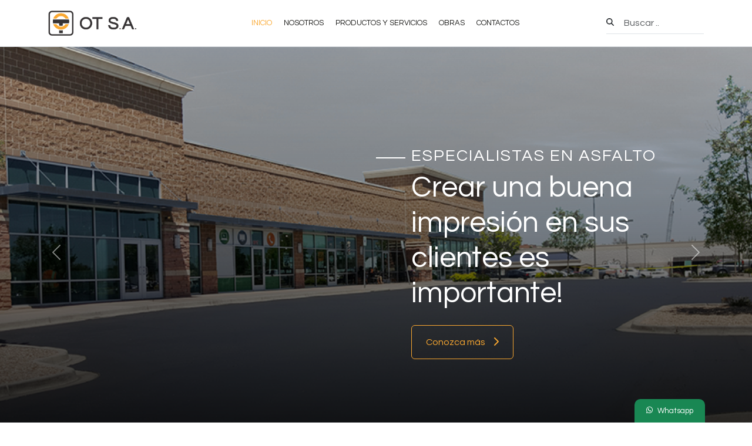

--- FILE ---
content_type: text/html; charset=UTF-8
request_url: https://ot.com.py/
body_size: 11473
content:
<!DOCTYPE html>
<html lang="en">
<head>
    <meta charset="UTF-8">
    <meta name="viewport" content="width=device-width, initial-scale=1.0">
    <meta http-equiv="X-UA-Compatible" content="ie=edge">
    <title>OT::BIENVENIDO</title>

    <link rel="preconnect" href="https://fonts.googleapis.com">
    <link rel="preconnect" href="https://fonts.gstatic.com" crossorigin>
    <link href="https://fonts.googleapis.com/css2?family=Montserrat:ital,wght@0,100..900;1,100..900&display=swap" rel="stylesheet">

    <link rel="preconnect" href="https://fonts.googleapis.com">
    <link rel="preconnect" href="https://fonts.gstatic.com" crossorigin>
    <link href="https://fonts.googleapis.com/css2?family=Questrial&display=swap" rel="stylesheet">

    <link href="https://ot.com.py/bootstrap/css/bootstrap.min.css" rel="stylesheet" />
    <link rel="stylesheet" type="text/css" href="https://ot.com.py/fontawesome/css/all.min.css">
    <link rel="stylesheet" href="https://ot.com.py/swiper/swiper-bundle.min.css" />

    <meta name="google-site-verification" content="1pFGbco5utlXtZo5UMT3h9IJHWyuH72gcLw_w7x-nEU" />

    <!-- Google tag (gtag.js) -->
    <script async src="https://www.googletagmanager.com/gtag/js?id=G-E9MPP0YLJN"></script>
    <script>
        window.dataLayer = window.dataLayer || [];
        function gtag(){dataLayer.push(arguments);}
        gtag('js', new Date());
        
        gtag('config', 'G-E9MPP0YLJN');
    </script>

    
    <script type="text/javascript">
        _linkedin_partner_id = "8888065";
        window._linkedin_data_partner_ids = window._linkedin_data_partner_ids || [];
        window._linkedin_data_partner_ids.push(_linkedin_partner_id);
        </script><script type="text/javascript">
        (function(l) {
        if (!l){window.lintrk = function(a,b){window.lintrk.q.push([a,b])};
        window.lintrk.q=[]}
        var s = document.getElementsByTagName("script")[0];
        var b = document.createElement("script");
        b.type = "text/javascript";b.async = true;
        b.src = "https://snap.licdn.com/li.lms-analytics/insight.min.js";
        s.parentNode.insertBefore(b, s);})(window.lintrk);
    </script>
    <noscript>
        <img height="1" width="1" style="display:none;" alt="" src="https://px.ads.linkedin.com/collect/?pid=8888065&fmt=gif" />
        
    </noscript>

    <!-- Meta Pixel Code -->
    <script>
        !function(f,b,e,v,n,t,s)
        {if(f.fbq)return;n=f.fbq=function(){n.callMethod?
        n.callMethod.apply(n,arguments):n.queue.push(arguments)};
        if(!f._fbq)f._fbq=n;n.push=n;n.loaded=!0;n.version='2.0';
        n.queue=[];t=b.createElement(e);t.async=!0;
        t.src=v;s=b.getElementsByTagName(e)[0];
        s.parentNode.insertBefore(t,s)}(window, document,'script',
        'https://connect.facebook.net/en_US/fbevents.js');
        fbq('init', '1127556659536593');
        fbq('track', 'PageView');
    </script>
    <noscript>
        <img height="1" width="1" style="display:none" src="https://www.facebook.com/tr?id=1127556659536593&ev=PageView&noscript=1"/>
    </noscript>
    <!-- End Meta Pixel Code -->
</head>
<body>
    <style>
        .radius {
            border-radius: 20px;
        }
        body {
            font-family: "Questrial", sans-serif;
        }
        a {
            text-decoration: none;
        }
        .negro {
            color: #1d1d1b;
        }
        .claro {
            color: #ededed;
        }
        .amarillo {
            color: #faa830;
        }
        .link {
            color: #faa830;
            text-decoration: none;
        }
        .link:hover {
            color: #d58000;
        }
        .form-control:focus {
            color: var(--bs-body-color);
            background-color: var(--bs-body-bg);
            border-color: #faa830;
            outline: 0;
            box-shadow: none;
        }
        .btn-primary {
            background: #faa830;
            color: #000;
            border: none;
        }
        .btn-primary:hover {
            background: #d58000;
            color: #000;
        }
        .btn-check:checked+.btn, .btn.active, .btn.show, .btn:first-child:active, :not(.btn-check)+.btn:active {
            background: #faa830;
            color: #000;
        }
        .menu a {
            color: #1d1d1b;
            text-decoration: none;
        }
        .menu ul {
            display: flex;
            align-items: center;
            justify-content: center;
            margin: 0;
        }
        .menu ul li {
            float: left; 
            list-style: none; 
            padding: 30px 10px;
            font-size: 13px;
        }
        .active {
            /* border-bottom: 4px solid #FAA830; */
            color: #FAA830 !important;
        }
        .buscador {
            border-radius: 0; 
            border-left: 0; 
            border-top: 0; 
            border-right: 0;
            padding-left: 30px;
        }
        .buscador:focus {
            border-color: #FAA830;
            outline: 0;
            box-shadow: none;
        }
        .burger {
            display: none;
            text-align: right;
            padding-right: 15px;
        }
        .search {
            display: block;
        }
        .swiper-button-next, .swiper-button-prev {
            position: absolute;
            top: 50%;
            width: 50px;
            height: 50px;
            z-index: 10;
            cursor: pointer;
            display: flex;
            align-items: center;
            justify-content: center;
            color: #000;
            background: #e5e5e5;
            border-radius: 50px;
        }
        .swiper-button-next:after, .swiper-button-prev:after {
            font-family: swiper-icons;
            font-size: 15px;
            text-transform: none !important;
            letter-spacing: 0;
            font-variant: initial;
            line-height: 1;
        }
        .linea {
            border-top: 5px solid #FAA830;
            padding-top: 30px;
            width: 100px;
            margin: 20px auto;
        }
        .footer a {
            color: #fff;
            text-decoration: none;
        }
        .footer a:hover {
            color: #e5e5e5;
        }
        .footer .table tr td {
            background: transparent;
            color: #808080;
            padding-bottom: 0;
        }
        .menu_responsive {
            display: none;
            z-index: 1001;
            background: #fff;
            position: fixed;
            top: 0;
            left: 0;
            /* height: 110vh; */
        }
        .search_responsive {
            
        }
        .search_responsive ul li {
            list-style: none;
            padding-top: 10px; 
            padding-bottom: 10px;
        }
        .search_responsive a {
            text-decoration: none;
            color: #1d1d1b;
        }
        .linea_titulo {
            width: 100px; 
            border-top: 2px solid #faa830;
            text-align: left;
            margin-top: 15px;
            margin-bottom: 30px;
        }
        .box_presentacion {
            height: 200px; 
        }
        .preloader {
            height: 100vh; 
            position: fixed; 
            z-index: 10000001;
            top: 0;
            left: 0;
            background: #fff; 
            display: flex; 
            align-items: center;
        }
        .buscar {
            width: 200px; 
            background: #fff; 
            border: 1px solid #e5e5e5;
            position: fixed; 
            top: 80px;
            z-index: 100001;
            display: none;
        }
        .buscar a:hover {
            color: #faa830;
        }
        .btn-outline-primary {
            border: 1px solid #faa830;
            color: #faa830;
        }
        .btn-outline-primary:hover {
            background: #faa830;
            border: 1px solid #faa830;
        }
        .relacionada a {
            color: #1d1d1b;
        }
        .relacionada a:hover {
            color: #faa830;
        }

        @media screen and (max-width: 1069px) {
            .buscar {
                right: 30px;
            }
        }

        @media screen and (max-width: 991px) {
            h1 {
                font-size: 22px;
            }
            .burger {
                display: block;
            }
            .search {
                display: none;
            }
            .box_presentacion {
                height: 100px; 
            }
            .swiper-button-next, .swiper-button-prev {
                position: absolute;
                top: 50%;
                width: 30px;
                height: 30px;
                z-index: 10;
                cursor: pointer;
                display: flex;
                align-items: center;
                justify-content: center;
                color: #000;
                background: #e5e5e5;
                border-radius: 50px;
            }
            .swiper-button-next:after, .swiper-button-prev:after {
                font-family: swiper-icons;
                font-size: 12px;
                text-transform: none !important;
                letter-spacing: 0;
                font-variant: initial;
                line-height: 1;
            }
        }
        
    </style>
    
    <div class="col-12 preloader">
        <img src="https://ot.com.py/img/preloader/logo-ot_1.gif" class="m-auto logo_preloader" style="width: 120px;" alt="">
    </div>
    
    <div class="col-12 menu border-bottom bg-white sticky-top">
        <div class="container">
            <div class="col-12">
                <div class="row">
                    <div class="col-lg-2 col-6 pt-lg-0 pt-2 pb-lg-0 pb-2" style="display: flex; align-items: center;">
                        <a href="https://ot.com.py">
                            <img src="https://ot.com.py/img/logo/ot-logo.png" style="width: 150px;" alt="">
                        </a>
                    </div>
                    <div class="col-8 text-center search">
                        <ul>
                            <li><a href="https://ot.com.py" class="active">INICIO</a></li>
                            <li><a href="https://ot.com.py/nosotros" class="">NOSOTROS</a></li>
                            <li><a href="https://ot.com.py/productos-y-servicios" class=" ">PRODUCTOS Y SERVICIOS</a></li>
                            <li><a href="https://ot.com.py/obras" class="">OBRAS</a></li>
                            <li><a href="https://ot.com.py/contactos" class="">CONTACTOS</a></li>
                        </ul>
                    </div>
                    <div class="col-lg-2 col-6" style="display: flex; align-items: center;">
                        <div class="col-12 search" style="position:relative;">
                            <input type="text" onkeyup="buscar()" class="form-control buscador" placeholder="Buscar ..">
                            <i class="fa-solid fa-magnifying-glass" style="position: absolute; top: 10px; left: 0px; font-size: 13px;"></i>
                            <div class="col-12 buscar pt-3 pb-3"></div>
                        </div>
                        <div class="col-12 burger">
                            <i class="fa-solid fa-bars" onclick="abrirMenuResponsive()" style="font-size: 20px;"></i>
                        </div>
                    </div>
                </div>
            </div>
        </div>
    </div>

    <div class="col-12 menu_responsive border-bottom">
        <div class="col-12" style="padding: 100px 30px 0px 30px;">
            <div class="col-12 search_responsive">
                <ul class="mb-5">
                    <li><a href="https://ot.com.py" class="active">INICIO</a></li>
                    <li><a href="https://ot.com.py/nosotros" class="">NOSOTROS</a></li>
                    <li><a href="https://ot.com.py/productos-y-servicios" class=" ">PRODUCTOS Y SERVICIOS</a></li>
                    <li><a href="https://ot.com.py/obras" class="">OBRAS</a></li>
                    <li><a href="https://ot.com.py/contactos" class="">CONTACTOS</a></li>
                </ul>
                
            </div>
        </div>
    </div>
    <div class="col-12 content">
        
<style>
    video::-webkit-media-controls {
        display: none;
    }
    * {
        box-sizing: border-box;
    }

    body {
        margin: 0;
        font-size: 17px;
    }

    #myVideo {
        min-width: 100%; 
    }
    .banner {
        position: relative; 
        height: 700px; 
        overflow: hidden;
    }
    .titulo_banner {
        font-size: 50px;
    }
    .slider {
        height: 700px;
    }
    .iconos {
        width: 100px;
    }
    .box_seccion_1 {
        height: 400px;
    }
    
    @media screen and (max-width: 991px) {
        .banner {
            height: 300px;
        }
        .slider {
            height: 300px;
        }
        .subtitulo_banner {
            font-size: 14px;
        }
        .titulo_banner {
            font-size: 24px;
        }
        #myVideo {
            width: 100%;
        }
        .seccion1Comercial {
            margin: 0 auto;
        }
        .iconos {
            width: 50px;
        }
        .box_seccion_1 {
            height: 250px;
        }
        .box_seccion_1 h3 {
            font-size: 18px;
        }
        .box_seccion_1 p {
            font-size: 14px;
        }
    }
</style>

<div class="col-12 banner">
    
    <div id="carouselExampleIndicators" class="carousel slide">
        <div class="carousel-indicators">
                            <button type="button" data-bs-target="#carouselExampleIndicators" data-bs-slide-to="0" class="active" aria-current="true" aria-label="Slide 1"></button>
                    </div>
        <div class="carousel-inner">
                                            <div class="carousel-item slider active" style="background-image: linear-gradient(rgba(0, 0, 0, 0.1), rgba(0, 0, 0, 0.9)), url('https://ot.com.py/uploads/slider/2024-09-18_11_58_56-OTP-Comercial.png'); background-size: cover; background-position: center;">
                    <div class="col-12 h-100" style="display: flex; align-items: center;">
                        <div class="col-12">
                            <div class="container">
                                <div class="col-lg-6 col-10" style="margin: 0 0 0 auto; text-align: left">
                                    <div class="col-12 mb-2" style="overflow: hidden;">
                                                                                    <div style="width: 50px; border-bottom: 2px solid #fff; float: left; height: 21px; margin-right: 10px;"></div>
                                            <div class="col" style="float: left;">
                                                <h3 class="mb-0 subtitulo_banner" style="letter-spacing: 2px; color: #fff">ESPECIALISTAS EN ASFALTO</h3>
                                            </div>
                                                                            </div>
                                                                            <div class="col-12" style="padding-left: 60px;">
                                            <h4 class="titulo_banner" style="color: #fff;">Crear una buena impresión en sus clientes es importante!</h4>
                                                                                            <a href="contactos" class="btn btn-outline-primary p-lg-4 pt-lg-3 pb-lg-3 p-3 pt-2 pb-2 mt-3">Conozca más <i class="fa-solid fa-chevron-right" style="margin-left: 10px;"></i></a>
                                                                                    </div>
                                                                        
                                </div>
                            </div>
                        </div>
                    </div>
                </div>
                    </div>
        <button class="carousel-control-prev" type="button" data-bs-target="#carouselExampleIndicators" data-bs-slide="prev">
            <span class="carousel-control-prev-icon" aria-hidden="true"></span>
            <span class="visually-hidden">Previous</span>
        </button>
        <button class="carousel-control-next" type="button" data-bs-target="#carouselExampleIndicators" data-bs-slide="next">
            <span class="carousel-control-next-icon" aria-hidden="true"></span>
            <span class="visually-hidden">Next</span>
        </button>
    </div>
</div>


    <div class="col-lg-12 pt-5 pb-5 seccion_1" style="background-image: url('https://ot.com.py/img/bg/bg1.jpg'); background-position: center top; background-size: cover;">
        <div class="container">
            <div class="col-12">
                <div class="col-12">
                    <div class="col-12 mb-3" style="overflow: hidden;">
                        <div style="width: 50px; border-bottom: 1px solid #1d1d1b; float: left; height: 21px; margin-right: 5px;"></div>
                        <div class="col" style="float: left;">
                            <p class="negro mb-0">¿Querés asfaltar tu negocio?</p>
                        </div>
                    </div>
                    
                    <h1 class="negro">Nuestro equipo está atento para ayudarle en lo que necesite</h1>

                    <a href="contactos" class="btn btn-primary mt-4 p-4 pt-3 pb-3">Presupuestar <i class="fa-solid fa-chevron-right" style="margin-left: 10px;"></i></a>
                </div>
            </div>

            <div class="col-12 pt-5">
                <div class="row g-4">

                    <div class="col-lg-4 col-8 mb-lg-0 mb-4 seccion1Comercial">
                        <div class="col-12 p-4 box_seccion_1" style="border-radius: 20px; background: #f5f5f5; box-shadow: 5px 10px 13px #e5e5e5;">
                            <div class="col-12 text-center pt-lg-5 pt-2 pb-lg-5 pb-2">
                                <img src="https://ot.com.py/img/icono/shop.svg" class="iconos" style="margin: 0 auto 10px auto;" alt="">
                                <h3 class="mt-4">Comercial</h3>
                                <p><span style="text-align: center;">Crear una buena impresión en sus clientes&nbsp;</span><span style="text-align: center;">es importante!</span><br></p>
                            </div>
                        </div>
                    </div>

                    <div class="col-lg-4 col-8 mb-lg-0 mb-4 seccion1Comercial">
                        <div class="col-12 p-4 box_seccion_1" style="border-radius: 20px; background: #f5f5f5; box-shadow: 5px 10px 13px #e5e5e5;">
                            <div class="col-12 text-center pt-lg-5 pt-2 pb-lg-5 pb-2">
                                <img src="https://ot.com.py/img/icono/industria.svg" class="iconos" style="margin: 0 auto;" alt="">
                                <h3 class="mt-4">Fábricas</h3>
                                <p><span style="text-align: center;">Accesos, edificios corporativos, caminos internos de fabricas o establecimientos ganaderos.</span><br></p>
                            </div>
                        </div>
                    </div>

                    <div class="col-lg-4 col-8 mb-lg-0 mb-4 seccion1Comercial">
                        <div class="col-12 p-4 box_seccion_1" style="border-radius: 20px; background: #f5f5f5; box-shadow: 5px 10px 13px #e5e5e5;">
                            <div class="col-12 text-center pt-lg-5 pt-2 pb-lg-5 pb-2">
                                <img src="https://ot.com.py/img/icono/home.svg" class="iconos" style="margin: 0 auto;" alt="">
                                <h3 class="mt-4">Obras públicas</h3>
                                <p><span style="text-align: center;">Realizamos servicios de mantenimientos asfáltico en rutas internacionales, avenidas y calles municipales.</span><br></p>
                            </div>
                        </div>
                    </div>

                </div>
            </div>
        </div>
    </div>

    <div class="col-12 pt-5 pb-5 seccion_2">
        <div class="container">
            <div class="col-12">
                <div class="row">
                    <div class="col-lg-6">
                        <div class="col-12">
                            <div class="row g-4">
                                <div class="col-6" style="display: flex; align-items: center;">
                                    <div class="col-12">
                                        <img src="https://ot.com.py/uploads/principal/2024-09-19_03_34_26-ot-pavimentos-paraguay-asfalto-comercial-engineering-3.jpg" class="w-100" style="border-radius: 20px;" alt="">
                                    </div>
                                </div>
                                <div class="col-6">
                                    <div class="col-12 mb-4">
                                        <img src="https://ot.com.py/uploads/principal/2024-09-19_03_34_26-asfalto-paraguay-raatz-oleoginosa-10.jpg" class="w-100" style="border-radius: 20px;" alt="">
                                    </div>
                                    <div class="col-12">
                                        <img src="https://ot.com.py/uploads/principal/2024-09-19_03_34_26-asfalto-paraguay-altaja-vmunicipalidad-de-sanber-05.jpg" class="w-100" style="border-radius: 20px;" alt="">
                                    </div>
                                </div>
                            </div>
                        </div>
                    </div>
                    <div class="col-lg-6 pt-lg-0 pt-5" style="display: flex; align-items: center;">
                        <div class="col-12">
                            <div class="col-12 mb-3" style="overflow: hidden;">
                                <div style="width: 50px; border-bottom: 1px solid #1d1d1b; float: left; height: 21px; margin-right: 5px;"></div>
                                <div class="col" style="float: left;">
                                    <p class="negro mb-0">Sobre nosotros</p>
                                </div>
                            </div>
                            <div class="col-12" style="padding-left: 53px;">
                                <h1 class="negro">Nos especializamos en pavimentación de alta calidad para aplicaciones comerciales, industriales y municipales</h1>
                            </div>
                            <div class="col-12 mt-2" style="padding-left: 53px;">
                                <a href="https://ot.com.py/nosotros" class="btn btn-primary mt-4 p-4 pt-3 pb-3">Conózcanos <i class="fa-solid fa-chevron-right" style="margin-left: 10px;"></i></a>
                            </div>
                        </div>
                    </div>
                </div> 
            </div> 
        </div>
    </div>

<div class="col-12 pt-5 pb-5 seccion_3" style="background: #f5f5f5;">
    <div class="container">
        <div class="col-12 mb-5" style="overflow: hidden;">
            <div class="row">
                <div class="col-6">
                    <h1 class="negro">
                        Nuestras obras
                        
                    </h1>
                </div>
                <div class="col-6 pt-lg-0 pt-1" style="text-align: right;">
                    <a href="https://ot.com.py/obras" class="link">IR A OBRAS</a>
                </div>
            </div>
            
        </div>
        <div class="col-12">
            <div class="swiper" style="position: relative; overflow: hidden;">
                <div class="swiper-wrapper">
                                                                    <div class="swiper-slide text-center">
                                                            <img src="https://ot.com.py/uploads/obras/2024-09-24_05_12_57-asfalto-paraguay-raatz-oleoginosa-08.jpg" class="w-100" style="border-radius: 20px;" alt="">
                                                        <p class="mt-3">Oleaginosa Raatz</p>
                        </div>
                                                                    <div class="swiper-slide text-center">
                                                            <img src="https://ot.com.py/uploads/obras/2024-09-24_05_59_17-asfalto-paraguay-parque-america-3.jpg" class="w-100" style="border-radius: 20px;" alt="">
                                                        <p class="mt-3">Parque América</p>
                        </div>
                                                                    <div class="swiper-slide text-center">
                                                            <img src="https://ot.com.py/uploads/obras/2024-09-24_06_00_43-asfalto-paraguay-municipalidad-bella-vista-04.jpg" class="w-100" style="border-radius: 20px;" alt="">
                                                        <p class="mt-3">Municipalidad de Bella Vista</p>
                        </div>
                                                                    <div class="swiper-slide text-center">
                                                            <img src="https://ot.com.py/uploads/obras/2024-09-24_06_01_35-asfalto-paraguay-superkart-01.jpg" class="w-100" style="border-radius: 20px;" alt="">
                                                        <p class="mt-3">Superkart</p>
                        </div>
                                                                    <div class="swiper-slide text-center">
                                                            <img src="https://ot.com.py/uploads/obras/2024-09-24_06_02_46-asfalto-paraguay-master-sa-06.jpg" class="w-100" style="border-radius: 20px;" alt="">
                                                        <p class="mt-3">Master S.A</p>
                        </div>
                                                                    <div class="swiper-slide text-center">
                                                            <img src="https://ot.com.py/uploads/obras/2024-09-24_06_03_56-asfalto-paraguay-altaja-elin-aceros-05.jpg" class="w-100" style="border-radius: 20px;" alt="">
                                                        <p class="mt-3">Elin Aceros</p>
                        </div>
                                                                    <div class="swiper-slide text-center">
                                                            <img src="https://ot.com.py/uploads/obras/2024-09-24_06_05_49-asfalto-paraguay-altaja-vmunicipalidad-de-sanber-01.jpg" class="w-100" style="border-radius: 20px;" alt="">
                                                        <p class="mt-3">Municipalidad de San Bernandino</p>
                        </div>
                                                                    <div class="swiper-slide text-center">
                                                            <img src="https://ot.com.py/uploads/obras/2024-09-24_06_35_14-asfalto-paraguay-altaja-villeta19.jpg" class="w-100" style="border-radius: 20px;" alt="">
                                                        <p class="mt-3">Altaja S.A.</p>
                        </div>
                                                                    <div class="swiper-slide text-center">
                                                            <img src="https://ot.com.py/uploads/obras/2024-09-24_06_43_00-ot-pavimentos-paraguay-essap-1-1.png" class="w-100" style="border-radius: 20px;" alt="">
                                                        <p class="mt-3">Yerbatera Aromatica SA</p>
                        </div>
                                    </div> 
                <div class="swiper-button-next"></div>
                <div class="swiper-button-prev"></div>
            </div>
        </div>
    </div> 
</div>

<div class="col-12 pt-5 pb-lg-5 pb-0 seccion_4">
    <div class="container">
        <div class="col-12 mb-3" style="overflow: hidden;">
            <div style="width: 50px; border-bottom: 1px solid #1d1d1b; float: left; height: 21px; margin-right: 5px;"></div>
            <div class="col" style="float: left;">
                <p class="negro mb-0">Nuestros clientes</p>
            </div>
        </div>
        <div class="col-12 mb-lg-5 mb-0">
            <h1 class="negro">Algunos clientes que confian en nosotros</h1>
        </div>
        <div class="col-12">
            <div class="swiper_clientes" style="position: relative; overflow: hidden;">
                <div class="swiper-wrapper">
                                            <div class="swiper-slide text-center">
                            <div class="col-12" style="height: 200px; display: flex; align-items: center;">
                                <div class="col-12 p-4">
                                    <img src="https://ot.com.py/uploads/clientes/2024-09-24_07_46_28-otp-proveedores-yerbatera-aromatica.png" class="w-100" style="border-radius: 20px;" alt="">
                                </div>
                            </div>
                        </div>
                                            <div class="swiper-slide text-center">
                            <div class="col-12" style="height: 200px; display: flex; align-items: center;">
                                <div class="col-12 p-4">
                                    <img src="https://ot.com.py/uploads/clientes/2024-09-24_07_46_59-otp-proveedores-recoleta.png" class="w-100" style="border-radius: 20px;" alt="">
                                </div>
                            </div>
                        </div>
                                            <div class="swiper-slide text-center">
                            <div class="col-12" style="height: 200px; display: flex; align-items: center;">
                                <div class="col-12 p-4">
                                    <img src="https://ot.com.py/uploads/clientes/2024-09-24_07_47_06-otp-proveedores-fortis-1.png" class="w-100" style="border-radius: 20px;" alt="">
                                </div>
                            </div>
                        </div>
                                            <div class="swiper-slide text-center">
                            <div class="col-12" style="height: 200px; display: flex; align-items: center;">
                                <div class="col-12 p-4">
                                    <img src="https://ot.com.py/uploads/clientes/2024-09-24_07_47_19-otp-proveedores-farol.png" class="w-100" style="border-radius: 20px;" alt="">
                                </div>
                            </div>
                        </div>
                                            <div class="swiper-slide text-center">
                            <div class="col-12" style="height: 200px; display: flex; align-items: center;">
                                <div class="col-12 p-4">
                                    <img src="https://ot.com.py/uploads/clientes/2024-09-24_07_47_27-otp-proveedores-copetrol-1.png" class="w-100" style="border-radius: 20px;" alt="">
                                </div>
                            </div>
                        </div>
                                            <div class="swiper-slide text-center">
                            <div class="col-12" style="height: 200px; display: flex; align-items: center;">
                                <div class="col-12 p-4">
                                    <img src="https://ot.com.py/uploads/clientes/2024-09-24_07_47_36-otp-proveedores-comagro.png" class="w-100" style="border-radius: 20px;" alt="">
                                </div>
                            </div>
                        </div>
                                            <div class="swiper-slide text-center">
                            <div class="col-12" style="height: 200px; display: flex; align-items: center;">
                                <div class="col-12 p-4">
                                    <img src="https://ot.com.py/uploads/clientes/2024-09-24_07_47_48-otp-proveedores-alpe.png" class="w-100" style="border-radius: 20px;" alt="">
                                </div>
                            </div>
                        </div>
                                            <div class="swiper-slide text-center">
                            <div class="col-12" style="height: 200px; display: flex; align-items: center;">
                                <div class="col-12 p-4">
                                    <img src="https://ot.com.py/uploads/clientes/2024-09-24_07_47_58-otp-proveedor-titan.png" class="w-100" style="border-radius: 20px;" alt="">
                                </div>
                            </div>
                        </div>
                                            <div class="swiper-slide text-center">
                            <div class="col-12" style="height: 200px; display: flex; align-items: center;">
                                <div class="col-12 p-4">
                                    <img src="https://ot.com.py/uploads/clientes/2024-09-24_07_48_07-otp-proveedor-ruta-del-este.png" class="w-100" style="border-radius: 20px;" alt="">
                                </div>
                            </div>
                        </div>
                                            <div class="swiper-slide text-center">
                            <div class="col-12" style="height: 200px; display: flex; align-items: center;">
                                <div class="col-12 p-4">
                                    <img src="https://ot.com.py/uploads/clientes/2024-09-24_07_50_07-otp-proveedor-raices.png" class="w-100" style="border-radius: 20px;" alt="">
                                </div>
                            </div>
                        </div>
                                            <div class="swiper-slide text-center">
                            <div class="col-12" style="height: 200px; display: flex; align-items: center;">
                                <div class="col-12 p-4">
                                    <img src="https://ot.com.py/uploads/clientes/2024-09-24_07_54_15-otp-proveedor-puma.png" class="w-100" style="border-radius: 20px;" alt="">
                                </div>
                            </div>
                        </div>
                                            <div class="swiper-slide text-center">
                            <div class="col-12" style="height: 200px; display: flex; align-items: center;">
                                <div class="col-12 p-4">
                                    <img src="https://ot.com.py/uploads/clientes/2024-09-24_07_54_23-otp-proveedor-peugeot.png" class="w-100" style="border-radius: 20px;" alt="">
                                </div>
                            </div>
                        </div>
                                            <div class="swiper-slide text-center">
                            <div class="col-12" style="height: 200px; display: flex; align-items: center;">
                                <div class="col-12 p-4">
                                    <img src="https://ot.com.py/uploads/clientes/2024-09-24_07_54_53-otp-proveedor-paresa.png" class="w-100" style="border-radius: 20px;" alt="">
                                </div>
                            </div>
                        </div>
                                            <div class="swiper-slide text-center">
                            <div class="col-12" style="height: 200px; display: flex; align-items: center;">
                                <div class="col-12 p-4">
                                    <img src="https://ot.com.py/uploads/clientes/2024-09-24_07_55_04-otp-proveedor-municipalidad-asuncion.png" class="w-100" style="border-radius: 20px;" alt="">
                                </div>
                            </div>
                        </div>
                                            <div class="swiper-slide text-center">
                            <div class="col-12" style="height: 200px; display: flex; align-items: center;">
                                <div class="col-12 p-4">
                                    <img src="https://ot.com.py/uploads/clientes/2024-09-24_07_55_16-otp-proveedor-lambare-1.png" class="w-100" style="border-radius: 20px;" alt="">
                                </div>
                            </div>
                        </div>
                                            <div class="swiper-slide text-center">
                            <div class="col-12" style="height: 200px; display: flex; align-items: center;">
                                <div class="col-12 p-4">
                                    <img src="https://ot.com.py/uploads/clientes/2024-09-24_07_55_24-otp-proveedor-kzero-1.png" class="w-100" style="border-radius: 20px;" alt="">
                                </div>
                            </div>
                        </div>
                                            <div class="swiper-slide text-center">
                            <div class="col-12" style="height: 200px; display: flex; align-items: center;">
                                <div class="col-12 p-4">
                                    <img src="https://ot.com.py/uploads/clientes/2024-09-24_07_55_32-otp-proveedor-hilagro.png" class="w-100" style="border-radius: 20px;" alt="">
                                </div>
                            </div>
                        </div>
                                            <div class="swiper-slide text-center">
                            <div class="col-12" style="height: 200px; display: flex; align-items: center;">
                                <div class="col-12 p-4">
                                    <img src="https://ot.com.py/uploads/clientes/2024-09-24_07_55_46-otp-proveedor-fundacion-cerro.png" class="w-100" style="border-radius: 20px;" alt="">
                                </div>
                            </div>
                        </div>
                                            <div class="swiper-slide text-center">
                            <div class="col-12" style="height: 200px; display: flex; align-items: center;">
                                <div class="col-12 p-4">
                                    <img src="https://ot.com.py/uploads/clientes/2024-09-24_07_55_55-otp-proveedor-engieneering.png" class="w-100" style="border-radius: 20px;" alt="">
                                </div>
                            </div>
                        </div>
                                            <div class="swiper-slide text-center">
                            <div class="col-12" style="height: 200px; display: flex; align-items: center;">
                                <div class="col-12 p-4">
                                    <img src="https://ot.com.py/uploads/clientes/2024-09-24_07_56_02-otp-proveedor-dinac.png" class="w-100" style="border-radius: 20px;" alt="">
                                </div>
                            </div>
                        </div>
                                            <div class="swiper-slide text-center">
                            <div class="col-12" style="height: 200px; display: flex; align-items: center;">
                                <div class="col-12 p-4">
                                    <img src="https://ot.com.py/uploads/clientes/2024-09-24_07_56_09-otp-proveedor-coparsa.png" class="w-100" style="border-radius: 20px;" alt="">
                                </div>
                            </div>
                        </div>
                                            <div class="swiper-slide text-center">
                            <div class="col-12" style="height: 200px; display: flex; align-items: center;">
                                <div class="col-12 p-4">
                                    <img src="https://ot.com.py/uploads/clientes/2024-09-24_07_56_15-otp-proveedor-cie.png" class="w-100" style="border-radius: 20px;" alt="">
                                </div>
                            </div>
                        </div>
                                            <div class="swiper-slide text-center">
                            <div class="col-12" style="height: 200px; display: flex; align-items: center;">
                                <div class="col-12 p-4">
                                    <img src="https://ot.com.py/uploads/clientes/2024-09-24_07_56_24-otp-proveedor-cerro.png" class="w-100" style="border-radius: 20px;" alt="">
                                </div>
                            </div>
                        </div>
                                            <div class="swiper-slide text-center">
                            <div class="col-12" style="height: 200px; display: flex; align-items: center;">
                                <div class="col-12 p-4">
                                    <img src="https://ot.com.py/uploads/clientes/2024-09-24_07_56_34-otp-proveedor-centenario.png" class="w-100" style="border-radius: 20px;" alt="">
                                </div>
                            </div>
                        </div>
                                            <div class="swiper-slide text-center">
                            <div class="col-12" style="height: 200px; display: flex; align-items: center;">
                                <div class="col-12 p-4">
                                    <img src="https://ot.com.py/uploads/clientes/2024-09-24_07_56_41-otp-proveedor-biggie-1.png" class="w-100" style="border-radius: 20px;" alt="">
                                </div>
                            </div>
                        </div>
                                            <div class="swiper-slide text-center">
                            <div class="col-12" style="height: 200px; display: flex; align-items: center;">
                                <div class="col-12 p-4">
                                    <img src="https://ot.com.py/uploads/clientes/2024-09-24_07_57_02-otp-proveedor-aduana.png" class="w-100" style="border-radius: 20px;" alt="">
                                </div>
                            </div>
                        </div>
                                            <div class="swiper-slide text-center">
                            <div class="col-12" style="height: 200px; display: flex; align-items: center;">
                                <div class="col-12 p-4">
                                    <img src="https://ot.com.py/uploads/clientes/2024-09-24_07_57_10-altaja-logo.png" class="w-100" style="border-radius: 20px;" alt="">
                                </div>
                            </div>
                        </div>
                                            <div class="swiper-slide text-center">
                            <div class="col-12" style="height: 200px; display: flex; align-items: center;">
                                <div class="col-12 p-4">
                                    <img src="https://ot.com.py/uploads/clientes/2024-09-24_08_10_55-otp-proveedores-pechugon.png" class="w-100" style="border-radius: 20px;" alt="">
                                </div>
                            </div>
                        </div>
                                    </div> 
                <div class="swiper-button-next"></div>
                <div class="swiper-button-prev"></div>
            </div>
        </div>
    </div> 
</div>


<div class="col-12 pt-5 pb-5" style="background-image: url('https://ot.com.py/img/bg/bg1.jpg'); background-position: center top; background-size: cover;">
    <div class="container">
        <div class="col-12">
            <div class="col-12">
                <div class="col-12 mb-3" style="overflow: hidden;">
                    <div style="width: 50px; border-bottom: 1px solid #1d1d1b; float: left; height: 21px; margin-right: 5px;"></div>
                    <div class="col" style="float: left;">
                        <p class="negro mb-0">Trabaje con nosotros</p>
                    </div>
                </div>
                
                <h1 class="negro">Vacancias Laborales</h1>
                <p class="negro">
                    Seleccione la vacancia disponible a la cual usted desea postularse
                </p>

                <a href="https://ot.com.py/trabaje-con-nosotros" class="btn btn-primary mt-4 p-4 pt-3 pb-3">Me quiero postular <i class="fa-solid fa-chevron-right" style="margin-left: 10px;"></i></a>
            </div>
        </div>
    </div>
</div>

    </div>

    <div class="col-12 pt-5 pb-5" style="background-image: url('https://ot.com.py/img/bg/OTP-ProdutosServicios-1.jpg'); background-size: cover; background-position: center;">
        <div class="container">
            <div class="col-12">
                <div class="col-12 text-center">
                    <h3 class="text-white">Para mejor atención entre en contacto con nosotros</h3>
                    <a href="https://ot.com.py/contactos" class="btn btn-primary p-4 pt-3 pb-3 mt-4">Contacto <i class="fa-solid fa-chevron-right" style="margin-left: 10px;"></i></a>
                </div>
            </div>
        </div>
    </div>

    <div class="col-12 footer pt-5 pb-5" style="background: #1E1E1E;">
        <div class="container">
            <div class="col-12">
                <div class="row">
                    
                                            <div class="col-lg-4">
                            <div class="col-12">
                                <img src="https://ot.com.py/img/logo/isologo-ot-blanco-transparencia.png" style="width: 100px;" alt="">
                                <p class="mt-4" style="color: #808080; font-size: 16px !important;">
                                    Empresa especializada en pavimentos de alta calidad para aplicaciones comerciales, industriales, residenciales y municipales.
                                </p>
                                <div class="col-12 mt-5">
                                                                        <a href="https://www.facebook.com/share/19zw3M1y7R/" style="margin-right: 25px;">
                                        <i class="fa-brands fa-square-facebook" style="font-size: 20px;"></i>
                                    </a>
                                                                                                            <a href="https://www.instagram.com/otsapy?igsh=b3hhdXc2emk4YmZ1" style="margin-right: 25px;">
                                        <i class="fa-brands fa-instagram" style="font-size: 20px;"></i>
                                    </a>
                                                                                                                                                                                </div>
                            </div>
                        </div>
                        <div class="col-lg-4 pt-lg-0 pt-5">
                            <div class="col-12">
                                <div class="col-12">
                                    <h5 class="text-white">ENTRE EN CONTACTO</h5>
                                </div>
                                <div class="col-12 mt-4">
                                    <table class="table text-white table-borderless" style="font-size: 16px;">
                                        <tr>
                                            <td style="width: 30px;"><i class="fa-solid fa-mobile-screen-button"></i></td>
                                            
                                            <td>Comercial: <span>+595 974 202 002</span></td>
                                        </tr>
                                        <tr>
                                            <td style="width: 30px;"><i class="fa-solid fa-mobile-screen-button"></i></td>
                                            
                                            <td>Planta Industrial: <span>+595 994 353 643</span></td>
                                        </tr>
                                        <tr>
                                            <td style="width: 30px;"><i class="fa-solid fa-mobile-screen-button"></i></td>
                                            
                                            <td>Administración: <span>+595 993 385 592</span></td>
                                        </tr>
                                        <tr>
                                            <td style="width: 30px;"><i class="fa-regular fa-envelope"></i></td>
                                            <td>sac@ot.com.py</td>
                                        </tr>
                                        <tr>
                                            <td style="width: 30px;"><i class="fa-solid fa-location-dot"></i></td>
                                            <td>
                                                Casa central:<br>Quesada 4926 c/ Tte. Zotti, Edificio Atlas Center, 5to piso - Asunción
                                            </td>
                                        </tr>
                                        <tr>
                                            <td style="width: 30px;"><i class="fa-solid fa-location-dot"></i></td>
                                            <td>
                                                Planta Industrial:<br>Pirayú - Ruta Caacupé. Costa Jhu - Paraguarí.
                                            </td>
                                        </tr>
                                        <tr>
                                            <td style="width: 30px;"><i class="fa-regular fa-clock"></i></td>
                                            <td>
                                                Horario de atención: Lunes a viernes 08:00 a 18:00
                                            </td>
                                        </tr>
                                    </table>
                                </div>

                            </div>
                        </div>
                        <div class="col-lg-4 pt-lg-0 pt-5">
                            <div class="col-12">
                                <h5 class="text-white">MAPA</h5>
                                <div class="col-12 mt-4" style="width: 100%; height: 280px;">
                                    <iframe src="https://www.google.com/maps/embed?pb=!1m18!1m12!1m3!1d301.64344435271846!2d-57.581971151656!3d-25.294447147138342!2m3!1f0!2f0!3f0!3m2!1i1024!2i768!4f13.1!3m3!1m2!1s0x945da89a2c574cbb%3A0xdebff65e71dc1ec3!2sEdificio%20Atlas%20Center!5e0!3m2!1ses!2spy!4v1738027027179!5m2!1ses!2spy" width="100%" height="100%" style="border:0;" allowfullscreen="" loading="lazy" referrerpolicy="no-referrer-when-downgrade"></iframe>
                                </div>
                            </div>
                        </div>  
                                    </div>
            </div>
        </div>
    </div>

    <div class="col-12 pt-3 pb-lg-3 pb-5" style="background: #faa830;">
        <div class="container">
            <div class="col-12">
                <div class="row">
                    <div class="col-12">
                        <p class="mb-0 text-dark" style="font-size: 15px !important;">
                            OT S.A. Copyright © 2026 Todos los derechos reservados
                        </p>
                    </div>
                </div>
            </div>
        </div>
    </div>

    

    <div class="scrolltop">
        <i class="fa-solid fa-angle-up m-auto"></i>
    </div>

    <div class="scrolltopResponsive">
        <i class="fa-solid fa-angle-up m-auto"></i>
    </div>

    <div class="whatsapp text-center" onclick=accionarWs()>
        <div class="col-12 text-center text-white" style="font-size: 13px;">
            <i class="fa-brands fa-whatsapp text-white" style="margin-right: 5px;"></i> Whatsapp
        </div>
    </div>

    <div class="ws">
        <div class="col-12 p-3 bg-success text-white" style="position: relative;">
            <p class="m-0 text-white">
                <i class="fa-brands fa-whatsapp"></i> Iniciar conversación desde Whatsapp
            </p>
            
            <button class="btn btn-success p-3 pt-2 pb-2" onclick="accionarWs()" style="position: absolute; top: 8px; right: 8px;">
                <i class="fa-solid fa-xmark"></i>
            </button>
        </div>
        <div class="col-12 p-3">
            <p class="m-0">¡Hola! Haga clic para chatear en WhatsApp</p>
        </div>
        <a href="https://wa.me/+595974202002?text=Hola" target="_blank" style="color: #202020; text-decoration: none;">
            <div class="col-12 p-3 pt-0" style="border-radius: 5px;">
                <div class="col-12 p-3" style="border-radius: 5px; background: #f9f7f3;">
                    <table class="w-100">
                        <tr>
                            <td style="width: 60px;">
                                <img src="https://ot.com.py/img/logo/isologo-ot-color-transparencia.png" class="w-100" alt="">
                            </td>
                            <td style="padding-left: 10px;">
                                ¿Cómo podemos ayudarte? <br>
                                <b>OT S.A. - Atención al cliente</b>
                            </td>
                        </tr>
                    </table>
                </div>
            </div>
        </a>
    </div>

    <style>
        .scrolltop {
            position:fixed; 
            bottom: 0px; 
            right: 210px; 
            width: 80px; 
            height: 40px;
            border-radius: 10px 10px 0 0; 
            background: #3F3F3F;
            display: flex; 
            align-items: center; 
            text-align: center;
            color: #fff;
            cursor: pointer;
        }

        .whatsapp {
            position:fixed; 
            bottom: 0px; 
            right: 80px; 
            width: 120px; 
            height: 40px;
            border-radius: 10px 10px 0 0; 
            background: #198753;
            display: flex; 
            align-items: center; 
            text-align: center;
            color: #fff;
            cursor: pointer;
        }
        .ws {
            position: fixed; 
            right: 80px; 
            bottom: 50px;
            width: 400px;
            background: #fff;
            border-radius: 5px;
            overflow: hidden;
            background: #E4DED6;
            z-index: 4;
            display: none;
        }
        .scrolltopResponsive {
            display: none;
        }
        @media screen and (max-width: 991px) {
            .scrolltop {
                position:fixed; 
                bottom: -1px; 
                right: 0px; 
                width: 50%; 
                height: 40px;
                border-radius: 0px 0px 0 0; 
                background: #3F3F3F;
                display: flex; 
                align-items: center; 
                text-align: center;
                color: #fff;
                cursor: pointer;
                z-index: 999;
            }

            .scrolltopResponsive {
                position:fixed; 
                bottom: -1px; 
                right: 0px; 
                width: 50%; 
                height: 40px;
                border-radius: 0px 0px 0 0; 
                background: #3F3F3F;
                display: flex; 
                align-items: center; 
                text-align: center;
                color: #fff;
                cursor: pointer;
                z-index: 1000;
            }

            .whatsapp {
                position:fixed; 
                bottom: -1px; 
                left: 0px; 
                width: 50%; 
                height: 40px;
                border-radius: 0 0 0 0; 
                background: #198753;
                display: flex; 
                align-items: center; 
                text-align: center;
                color: #fff;
                cursor: pointer;
                z-index: 1000;
            }
            .ws {
                position: fixed; 
                left: 0px; 
                bottom: 40px;
                width: 100%;
                background: #fff;
                border-radius: 5px;
                overflow: hidden;
                background: #E4DED6;
                z-index: 4;
                display: none;
            }
        }
    </style>


    <script src="https://ot.com.py/js/jquery.js"></script>
    <script src="https://ot.com.py/bootstrap/js/bootstrap.bundle.js"></script>
    <script src="https://ot.com.py/fontawesome/js/all.min.js"></script>
    <script src="https://ot.com.py/swiper/swiper-bundle.min.js"></script>
    <script>
        function buscar() {
            var buscador = $('.buscador').val();

            if((buscador == null) || (buscador == '')) {
                $('.buscar').css('display', 'none');
            } else {
                $('.buscar').css('display', 'block');

                $.ajax({
                    type: 'GET',
                    url: "https://ot.com.py/buscar",
                    data: {buscador: buscador},
                    success: function(data) {
                        var resultado = '';

                        for(var i = 0; i < data.producto.length; i++) {
                            resultado += '<div class="col-12 p-3 pt-1 pb-1">'+
                                            '<p class="mb-0" style="font-size: 15px;">'+
                                                '<a href="productos-y-servicios/'+data.producto[i].url+'">'+data.producto[i].titulo+'</a>'+
                                            '</p>'+ 
                                        '</div>';
                        }

                        $('.buscar').empty().html(resultado);
                    }
                })

            }
        }

        $(document).ready(function() {
            $('.preloader').fadeIn();
            $('.logo_preloader').fadeIn();

            setTimeout(() => {
                $('.logo_preloader').fadeOut();
            }, 2700);

            setTimeout(() => {
                $('.preloader').fadeOut();
            }, 3000);
        })

        function abrirMenuResponsive() {
            $('.menu_responsive').slideToggle();
        };

        function accionarWs() {
            $('.ws').slideToggle();
        }

        $(document).ready(function() {

            $('.scrolltop').hide();

            $(window).scroll(function() {
                if ($(this).scrollTop() > 100) {
                    //$('#whatsapp').fadeIn('1000');
                    $('.scrolltop').fadeIn('1000');
                } else {
                    //$('#whatsapp').fadeOut('1000');
                    $('.scrolltop').fadeOut('1000');
                    //$('.whatsapp').fadeOut('1000');
                }
            });

            $('.scrolltop').click(function() {
                $('body, html').animate({
                    scrollTop: 0
                }, 500);
            });

            $('.scrolltopResponsive').click(function() {
                $('body, html').animate({
                    scrollTop: 0
                }, 500);
            });

        });

        var swiper = new Swiper('.swiper', {
            // Default parameters
            slidesPerView: 4,
            loop: true,
            
            // Responsive breakpoints
            breakpoints: {
                // when window width is >= 320px
                320: {
                slidesPerView: 1,
                spaceBetween: 15
                },
                // when window width is >= 480px
                480: {
                slidesPerView: 2,
                spaceBetween: 15
                },
                510: {
                slidesPerView: 3,
                spaceBetween: 20
                },
                // when window width is >= 640px
                991: {
                slidesPerView: 4,
                spaceBetween: 30
                }, 
                1199: {
                slidesPerView: 4,
                spaceBetween: 20
                }, 
            }, 
            navigation: {
                nextEl: '.swiper-button-next',
                prevEl: '.swiper-button-prev',
            },
            
        })

        var swiper = new Swiper('.swiper_menu', {
            // Default parameters
            slidesPerView: 4,
            loop: true,
            
            // Responsive breakpoints
            breakpoints: {
                // when window width is >= 320px
                320: {
                slidesPerView: 2,
                spaceBetween: 15
                },
                // when window width is >= 480px
                480: {
                slidesPerView: 2,
                spaceBetween: 15
                },
                510: {
                slidesPerView: 2,
                spaceBetween: 20
                },
                // when window width is >= 640px
                991: {
                slidesPerView: 4,
                spaceBetween: 30
                }, 
                1199: {
                slidesPerView: 4,
                spaceBetween: 20
                }, 
            }, 
            navigation: {
                nextEl: '.swiper-button-next',
                prevEl: '.swiper-button-prev',
            },
            
        })


        var swiper = new Swiper('.swiper_clientes', {
            // Default parameters
            slidesPerView: 4,
            loop: true,
            autoplay: {
                delay: 1000,
            },
            
            // Responsive breakpoints
            breakpoints: {
                // when window width is >= 320px
                320: {
                slidesPerView: 2,
                spaceBetween: 15
                },
                // when window width is >= 480px
                480: {
                slidesPerView: 2,
                spaceBetween: 15
                },
                510: {
                slidesPerView: 3,
                spaceBetween: 20
                },
                // when window width is >= 640px
                991: {
                slidesPerView: 5,
                spaceBetween: 30
                }, 
                1199: {
                slidesPerView: 5,
                spaceBetween: 20
                }, 
            }, 
            navigation: {
                nextEl: '.swiper-button-next',
                prevEl: '.swiper-button-prev',
            },
            
        })
    </script>
</body>
</html>

--- FILE ---
content_type: image/svg+xml
request_url: https://ot.com.py/img/icono/industria.svg
body_size: 1413
content:
<?xml version="1.0" ?>

<!-- Uploaded to: SVG Repo, www.svgrepo.com, Generator: SVG Repo Mixer Tools -->
<svg width="800px" height="800px" viewBox="0 0 512 512" version="1.1" xml:space="preserve" xmlns="http://www.w3.org/2000/svg" xmlns:xlink="http://www.w3.org/1999/xlink">

<style type="text/css">
	.st0{display:none;}
	.st1{fill:#000;}
</style>

<g class="st0" id="Layer_1"/>

<g id="Layer_2">

<g>

<path class="st1" d="M286.67,413.64c3.87,0,7-3.13,7-7v-32.17c0-3.87-3.13-7-7-7h-66.02c-3.87,0-7,3.13-7,7v32.17    c0,3.87,3.13,7,7,7H286.67z M227.65,381.47h52.02v18.17h-52.02V381.47z"/>

<path class="st1" d="M388.87,413.64c3.87,0,7-3.13,7-7v-32.17c0-3.87-3.13-7-7-7h-66.02c-3.87,0-7,3.13-7,7v32.17    c0,3.87,3.13,7,7,7H388.87z M329.86,381.47h52.02v18.17h-52.02V381.47z"/>

<path class="st1" d="M165.98,139.46c7.63,5.2,16.67,8.02,26.01,8.02c3.88,0,7.68-0.48,11.38-1.42    c10.84,30.04,39.42,50.43,71.93,50.43c42.18,0,76.49-34.31,76.49-76.49S317.49,43.5,275.31,43.5c-20.34,0-39.59,8-53.86,22.18    c-8.23-6.82-18.62-10.62-29.45-10.62c-15.03,0-28.91,7.24-37.53,19.25c-3.26-0.93-6.64-1.4-10.1-1.4    c-20.28,0-36.78,16.5-36.78,36.78s16.5,36.78,36.78,36.78C152.26,146.47,159.75,144.02,165.98,139.46z M121.59,109.69    c0-12.56,10.22-22.78,22.78-22.78c3.48,0,6.83,0.77,9.94,2.28c3.39,1.65,7.47,0.32,9.24-3.01c5.62-10.56,16.52-17.11,28.45-17.11    c9.39,0,18.29,4.1,24.43,11.24c1.33,1.55,3.27,2.44,5.31,2.44c0.02,0,0.04,0,0.07,0c2.06-0.02,4.01-0.95,5.33-2.54    c11.93-14.42,29.49-22.7,48.18-22.7c34.46,0,62.49,28.03,62.49,62.49s-28.03,62.49-62.49,62.49c-22.02,0-41.82-11.45-53-29.34    c-0.03-0.06-0.06-0.12-0.1-0.18c-1.91-3.07-3.54-6.28-4.88-9.61c-0.01-0.02-0.02-0.04-0.03-0.06c-0.18-0.44-0.34-0.89-0.51-1.33    c-0.13-0.33-0.25-0.67-0.37-1c-0.13-0.37-0.26-0.74-0.38-1.11c-0.15-0.44-0.29-0.88-0.42-1.32c-0.1-0.31-0.19-0.63-0.29-0.95    c-0.16-0.55-0.31-1.11-0.46-1.67c-1.35-5.16-2.06-10.5-2.06-15.91c0-5.34,0.67-10.65,2-15.77c0.97-3.74-1.27-7.56-5.02-8.54    c-3.74-0.97-7.56,1.27-8.54,5.02c-1.63,6.27-2.45,12.76-2.45,19.29c0,4.21,0.35,8.39,1.03,12.51c-2.55,0.64-5.18,0.98-7.86,0.98    c-7.24,0-14.22-2.43-19.87-6.88c-0.38-0.3-0.76-0.61-1.13-0.93c-0.17-0.15-0.34-0.29-0.51-0.44c-4.05-3.63-7.11-8.2-8.91-13.34    c-1.27-3.65-5.27-5.58-8.92-4.3c-3.65,1.27-5.58,5.27-4.3,8.92c1.66,4.75,4.09,9.14,7.14,13.07c-3.36,1.89-7.16,2.9-11.13,2.9    C131.81,132.47,121.59,122.25,121.59,109.69z"/>

<path class="st1" d="M72.38,373.67L62.4,460.7c-0.23,1.98,0.4,3.97,1.73,5.46s3.23,2.34,5.22,2.34h111.09h262.21    c3.87,0,7-3.13,7-7V277.95c0-3.87-3.13-7-7-7h-42.04c-3.87,0-7,3.13-7,7v28.22l-23.24-32.31c-1.32-1.83-3.43-2.91-5.68-2.91    h-41.83c-3.87,0-7,3.13-7,7v28.22l-23.24-32.31c-1.32-1.83-3.43-2.91-5.68-2.91h-41.83c-3.87,0-7,3.13-7,7v28.21l-23.23-32.3    c-1.32-1.83-3.43-2.91-5.68-2.91h-19.88c-3.87,0-7,3.13-7,7s3.13,7,7,7h16.3l33.82,47.02c1.77,2.47,4.94,3.51,7.83,2.58    c2.89-0.93,4.85-3.62,4.85-6.66v-42.94h31.24l33.83,47.03c1.77,2.47,4.94,3.51,7.83,2.57c2.89-0.93,4.85-3.62,4.85-6.66v-42.94    h31.24l33.83,47.03c1.77,2.47,4.94,3.51,7.83,2.57c2.89-0.93,4.85-3.62,4.85-6.66v-42.94h28.04V454.5H186.68l-20.34-177.35    c0-0.02-0.01-0.03-0.01-0.05l-8.19-71.35c0-0.04-0.01-0.09,0.05-0.15c0.06-0.06,0.11-0.06,0.14-0.06c7.83,0,14.2-6.37,14.2-14.19    v-27.99c0-3.87-3.13-7-7-7H84.26c-3.87,0-7,3.13-7,7v27.99c0,7.83,6.37,14.19,14.2,14.19c0.04,0,0.09,0,0.15,0.06    c0.06,0.06,0.05,0.11,0.05,0.15L78.89,316.94c-0.44,3.84,2.32,7.31,6.16,7.75c3.84,0.44,7.31-2.32,7.75-6.16l12.76-111.19    c0.46-4.02-0.82-8.05-3.51-11.07c-2.69-3.02-6.55-4.75-10.59-4.75c-0.11,0-0.19-0.09-0.19-0.19v-20.99h67.27v20.99    c0,0.11-0.09,0.19-0.2,0.19c-4.04,0-7.9,1.73-10.59,4.75c-2.69,3.02-3.97,7.05-3.51,11.07l28.36,247.15H77.2l9.09-79.24    c0.44-3.84-2.32-7.31-6.16-7.75C76.29,367.06,72.82,369.83,72.38,373.67z"/>

<path class="st1" d="M76.77,349.99c0.25,0.38,0.55,0.74,0.87,1.06c0.32,0.33,0.68,0.62,1.06,0.87c0.38,0.26,0.79,0.47,1.21,0.65    c0.43,0.17,0.87,0.31,1.31,0.4c0.45,0.09,0.92,0.13,1.37,0.13c1.84,0,3.65-0.75,4.95-2.05c0.32-0.32,0.62-0.68,0.87-1.06    c0.25-0.38,0.47-0.79,0.64-1.21c0.18-0.42,0.31-0.86,0.4-1.31c0.09-0.45,0.14-0.91,0.14-1.37c0-0.45-0.05-0.91-0.14-1.37    c-0.09-0.44-0.22-0.88-0.4-1.3c-0.17-0.43-0.39-0.83-0.64-1.21c-0.25-0.39-0.55-0.74-0.87-1.07c-1.3-1.3-3.11-2.05-4.95-2.05    s-3.65,0.75-4.95,2.05c-0.32,0.33-0.62,0.68-0.87,1.07c-0.25,0.38-0.47,0.78-0.64,1.21c-0.18,0.42-0.31,0.86-0.4,1.3    c-0.09,0.46-0.14,0.92-0.14,1.37c0,0.46,0.05,0.92,0.14,1.37s0.22,0.89,0.4,1.31C76.3,349.2,76.52,349.61,76.77,349.99z"/>

</g>

</g>

</svg>

--- FILE ---
content_type: image/svg+xml
request_url: https://ot.com.py/img/icono/home.svg
body_size: 44
content:
<?xml version="1.0" ?><!-- Uploaded to: SVG Repo, www.svgrepo.com, Generator: SVG Repo Mixer Tools -->
<svg width="800px" height="800px" viewBox="0 0 1000 1000" data-name="Layer 2" id="Layer_2" xmlns="http://www.w3.org/2000/svg"><defs><style>.cls-1{fill:none;stroke:#020202;stroke-linecap:round;stroke-miterlimit:10;stroke-width:22px;}</style></defs><path class="cls-1" d="M168.45,471,494.57,182.05a8.41,8.41,0,0,1,10.86,0l164,145.25"/><line class="cls-1" x1="831.55" x2="712.86" y1="471" y2="365.83"/><path class="cls-1" d="M748.67,471V798.19c0,12-10.85,21.75-24.22,21.75H275.55c-13.37,0-24.22-9.74-24.22-21.75V471"/><polyline class="cls-1" points="403.52 713.41 403.52 550.89 596.48 550.89 596.48 819.94"/><path class="cls-1" d="M669.38,327.3V253.1a16,16,0,0,1,16-16h11.55a16,16,0,0,1,16,16V365.83"/></svg>